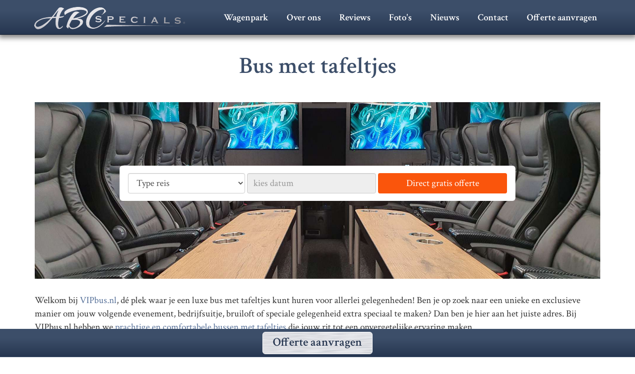

--- FILE ---
content_type: text/html; charset=UTF-8
request_url: https://www.vipbus.nl/vipbus-huren/bus-met-tafeltjes/
body_size: 14221
content:
<!DOCTYPE html>
<html lang="nl" class="full"><head>
    <meta charset="utf-8">
    <meta http-equiv="X-UA-Compatible" content="IE=edge">
    <meta name="viewport" content="width=device-width, initial-scale=1">
    <title>Luxe bus met tafeltjes ✔️Vip bus met tafeltjes huren ✔️</title>
    <meta name="designer"			content="pixelXp - https://www.pixelXp.nl" />
	
    <meta name="pinterest-rich-pin" content="true" />
	<meta name="p:domain_verify" content="a15fda1fc74b0c902cbc0845858b426d"/>
    <meta name="robots" content="index, follow"/>
	<base href="/" />
	<meta name="description"                content="Een bus met tafeltjes huren? ✔️Vipbus.nl heeft diverse bussen met tafeltjes voor u klaar staan! ✔️ Lees hier meer over een bus huren met tafels ✔️">
	<!-- https://www.vipbus.nl/vipbus-huren/bus-met-tafeltjes/ -->
	<link rel="canonical" 			href="https://www.vipbus.nl/vipbus-huren/bus-met-tafeltjes/" />
	<script type="text/javascript">var templatePath = "/assets/templates/bootstrap/"; var searchurl="/extra-functies-cms/zoeken/"; var extrafuncties=""; var headerheight=380; var headerwidth=1140; var delayed_jquery=[];jQuery=function(){if(typeof arguments[0]=="function"){jQuery(document).ready(arguments[0]);}else{return {ready:function(fn) {delayed_jquery.push(fn);}}}};var $=jQuery;var waitForLoad=function(){if(typeof jQuery.fn !="undefined"){for(k in delayed_jquery){delayed_jquery[k]();}}else{window.setTimeout(waitForLoad,20);}};window.setTimeout(waitForLoad,20);</script>
<!-- 	<script src="https://ajax.googleapis.com/ajax/libs/jquery/1.11.3/jquery.min.js"></script> -->
	<!--
	
	<meta property="og:image" 		content="https://www.vipbus.nl/assets/cache/images/assets/snippets/phpthumb/noimage-1200x628-8c7.png" />
	<meta name="twitter:image:src"	content="https://www.vipbus.nl/assets/images/vipbus-huren-social-default.jpg"/>
	
	<meta property="og:locale" 		content="nl_NL" />
	<meta property="og:type" 		content="article" />
	<meta property="og:title"       content="Bus met tafeltjes" />
	<meta property="og:title"		content="Luxe bus met tafeltjes ✔️Vip bus met tafeltjes huren ✔️" />
	<meta property="og:description" content="Een bus met tafeltjes huren? ✔️Vipbus.nl heeft diverse bussen met tafeltjes voor u klaar staan! ✔️ Lees hier meer over een bus huren met tafels ✔️" />
	<meta property="og:url" 		content="https://www.vipbus.nl/vipbus-huren/bus-met-tafeltjes/" />
	<meta property="og:site_name"	content="VIPbus.nl" />
	<meta property="og:updated_time" content="2025-12-22T11:42+00:00" />
	<meta property="article:published_time" content="2023-05-01T10:19+00:00" />
	<meta property="article:modified_time" content="2025-12-22T11:42+00:00" />
	<meta name="twitter:card" content="summary"/>
	<meta name="twitter:description" content="Een bus met tafeltjes huren? ✔️Vipbus.nl heeft diverse bussen met tafeltjes voor u klaar staan! ✔️ Lees hier meer over een bus huren met tafels ✔️"/>
	<meta name="twitter:title" content="Luxe bus met tafeltjes ✔️Vip bus met tafeltjes huren ✔️"/>
	<meta name="twitter:domain" content="https://www.vipbus.nl/"/>
	-->

	<script type="application/ld+json">
		{
			"@context": "https://schema.org",
			"@type": "NewsArticle",
			"url":"https://www.vipbus.nl/vipbus-huren/bus-met-tafeltjes/",
			"name":"VIPbus.nl",
			"creator":"VIPbus.nl",
			"publisher": "VIPbus.nl",
			"alternateName": "Luxe bus met tafeltjes ✔️Vip bus met tafeltjes huren ✔️",
			"headline": "Luxe bus met tafeltjes ✔️Vip bus met tafeltjes huren ✔️",
			"image": "https://www.vipbus.nl/assets/cache/images/assets/snippets/phpthumb/noimage-750x500-549.png",
			"thumbnailUrl": "https://www.vipbus.nl/assets/cache/images/assets/snippets/phpthumb/noimage-200x200-448.png",
			"datePublished": "2023-05-01T10:19+00:00",
			"dateCreated": "2023-05-01T10:47+00:00",
			"dateModified": "2025-12-22T11:42+00:00",
			"copyrightYear":"2023",
			"description": "Een bus met tafeltjes huren? ✔️Vipbus.nl heeft diverse bussen met tafeltjes voor u klaar staan! ✔️ Lees hier meer over een bus huren met tafels ✔️",
			"about": "Een bus met tafeltjes huren? ✔️Vipbus.nl heeft diverse bussen met tafeltjes voor u klaar staan! ✔️ Lees hier meer over een bus huren met tafels ✔️",
			"author": "VIPbus.nl",
			"inLanguage": "nl",
			"isFamilyFriendly": 1
		}
		</script>
    <!-- Custom styles for this template -->
	<link rel="preconnect" href="https://fonts.gstatic.com" crossorigin />
    <style>*{box-sizing:border-box}html{font-family:sans-serif;text-size-adjust:100%;font-size:10px;-webkit-tap-highlight-color:rgba(0, 0, 0, 0);position:relative;min-height:100%}.full{background-color:rgb(255, 255, 255);background-position:center center;background-repeat:no-repeat;background-attachment:fixed;background-size:cover}body{margin:0px;font-family:"Crimson Text", "PT Serif", Georgia, "Times New Roman", Times, serif;font-size:19px;line-height:1.42857;color:rgb(51, 51, 51);background-color:transparent;margin-top:70px}article,aside,details,figcaption,figure,footer,header,hgroup,main,menu,nav,section,summary{display:block}.hidden-lg{display:none !important}.navbar{position:relative;min-height:70px;margin-bottom:27px;border:1px solid transparent;border-radius:4px}.navbar-fixed-top,.navbar-fixed-bottom{position:fixed;right:0px;left:0px;z-index:1030;border-radius:0px}.navbar-fixed-top{top:0px;border-width:0px 0px 1px}.navbar-default{background-color:rgb(60, 78, 105);border-color:rgb(5, 19, 39);background:linear-gradient(rgb(60, 78, 105) 33%, rgb(38, 54, 80) 100%);box-shadow:rgba(0, 0, 0, 0.5) 0px 3px 10px 3px}.navbar-header{float:left}.container > .navbar-header,.container-fluid > .navbar-header,.container > .navbar-collapse,.container-fluid > .navbar-collapse{margin-right:0px;margin-left:0px}.navbar-brand{float:left;padding:11.5px 15px;font-size:24px;line-height:27px;height:50px}.navbar-default .navbar-brand{color:rgb(255, 255, 255)}.navbar > .container .navbar-brand,.navbar > .container-fluid .navbar-brand{margin-left:-15px}img{border:0px;vertical-align:middle}.navbar-brand > img{display:block}a.navbar-brand img{height:45px;margin:2px 20px -20px -1px}.visible-xs,.visible-sm,.visible-md,.visible-lg{display:none !important}#mmbutt{font-weight:bold;color:rgb(255, 255, 255);text-align:center;line-height:40px;height:50px;padding:0px 50px}.collapse{display:none}.navbar-collapse{overflow-x:visible;padding-right:15px;padding-left:15px;border-top:0px;box-shadow:none;width:auto}.navbar-collapse.collapse{padding-bottom:0px;display:block !important;height:auto !important;overflow:visible !important}.navbar-fixed-top .navbar-collapse,.navbar-static-top .navbar-collapse,.navbar-fixed-bottom .navbar-collapse{padding-left:0px;padding-right:0px}.navbar-fixed-top .navbar-collapse,.navbar-fixed-bottom .navbar-collapse{max-height:340px}.navbar-default .navbar-collapse,.navbar-default .navbar-form{border-color:rgb(48, 62, 84)}.nav{margin-bottom:0px;padding-left:0px;list-style:none}.navbar-nav{margin:0px;float:left}.navbar-right{margin-right:-15px;float:right !important}ul.nav{margin-top:10px}.nav > li{position:relative;display:block}.navbar-nav > li{float:left;margin-right:5px;margin-top:5px}.nav > li > a{position:relative;display:block;padding:10px 15px}.navbar-nav > li > a{padding-top:6px;padding-bottom:6px;line-height:27px;font-size:19px;font-weight:bold;border-radius:6px;border:1px solid transparent}.navbar-default .navbar-nav > li > a{color:rgb(255, 255, 255)}.navbar-default .navbar-nav > .active > a,.navbar-default .navbar-nav > .active > a:hover,.navbar-default .navbar-nav > .active > a:focus{color:rgb(0, 0, 0);background-color:rgb(143, 162, 191)}body.notopcarousel #maincontent{padding-top:10px}h1{font-size:2em;margin:0.67em 0px}h1,h2,h3,h4,h5,h6,.h1,.h2,.h3,.h4,.h5,.h6{font-family:inherit;font-weight:700;line-height:1.1;color:rgb(60, 78, 105)}h1,.h1,h2,.h2,h3,.h3{margin-top:27px;margin-bottom:13.5px}h1,.h1{font-size:47px}.longtitle h1{text-align:center;margin-bottom:1em}#container-center{padding-bottom:30px}p{margin:0px 0px 13.5px}h3,.h3{font-size:29px}.btn{display:inline-block;margin-bottom:0px;font-weight:normal;text-align:center;vertical-align:middle;touch-action:manipulation;cursor:pointer;background-image:none;border:1px solid transparent;white-space:nowrap;padding:6px 12px;font-size:19px;line-height:1.42857;border-radius:4px;user-select:none}.btn-primary{color:rgb(255, 255, 255);background-color:rgb(60, 78, 105);border-color:rgb(51, 66, 89)}.btn-lg,.btn-group-lg > .btn{padding:10px 16px;font-size:24px;line-height:1.33333;border-radius:6px}hr{box-sizing:content-box;height:0px;margin-top:27px;margin-bottom:27px;border-width:1px 0px 0px;border-right-style:initial;border-bottom-style:initial;border-left-style:initial;border-right-color:initial;border-bottom-color:initial;border-left-color:initial;border-image:initial;border-top-style:solid;border-top-color:rgb(238, 238, 238)}h2,.h2{font-size:47px}.extracontenthead h2{text-align:center;margin-bottom:1em}.img-responsive,.thumbnail > img,.thumbnail a > img,.carousel-inner > .item > img,.carousel-inner > .item > a > img{display:block;max-width:100%;height:auto}.sharing-box a{color:rgb(60, 78, 105)}.breadcrumb{padding:0px;margin-bottom:10px;list-style:none;background-color:transparent;border-radius:4px;font-size:0.9em;margin-top:0px}.breadcrumb > li{display:inline-block}.bottomkruimels a{color:rgb(60, 78, 105)}@-ms-viewport{width:device-width}.visible-xs,.visible-sm,.visible-md,.visible-lg{display:none !important}.visible-xs-block,.visible-xs-inline,.visible-xs-inline-block,.visible-sm-block,.visible-sm-inline,.visible-sm-inline-block,.visible-md-block,.visible-md-inline,.visible-md-inline-block,.visible-lg-block,.visible-lg-inline,.visible-lg-inline-block{display:none !important}@media (max-width: 767px){.visible-xs{display:block !important}table.visible-xs{display:table}tr.visible-xs{display:table-row !important}th.visible-xs,td.visible-xs{display:table-cell !important}}@media (max-width: 767px){.visible-xs-block{display:block !important}}@media (max-width: 767px){.visible-xs-inline{display:inline !important}}@media (max-width: 767px){.visible-xs-inline-block{display:inline-block !important}}@media (min-width: 768px) and (max-width: 991px){.visible-sm{display:block !important}table.visible-sm{display:table}tr.visible-sm{display:table-row !important}th.visible-sm,td.visible-sm{display:table-cell !important}}@media (min-width: 768px) and (max-width: 991px){.visible-sm-block{display:block !important}}@media (min-width: 768px) and (max-width: 991px){.visible-sm-inline{display:inline !important}}@media (min-width: 768px) and (max-width: 991px){.visible-sm-inline-block{display:inline-block !important}}@media (min-width: 992px) and (max-width: 1199px){.visible-md{display:block !important}table.visible-md{display:table}tr.visible-md{display:table-row !important}th.visible-md,td.visible-md{display:table-cell !important}}@media (min-width: 992px) and (max-width: 1199px){.visible-md-block{display:block !important}}@media (min-width: 992px) and (max-width: 1199px){.visible-md-inline{display:inline !important}}@media (min-width: 992px) and (max-width: 1199px){.visible-md-inline-block{display:inline-block !important}}@media (min-width: 1200px){.visible-lg{display:block !important}table.visible-lg{display:table}tr.visible-lg{display:table-row !important}th.visible-lg,td.visible-lg{display:table-cell !important}}@media (min-width: 1200px){.visible-lg-block{display:block !important}}@media (min-width: 1200px){.visible-lg-inline{display:inline !important}}@media (min-width: 1200px){.visible-lg-inline-block{display:inline-block !important}}@media (max-width: 767px){.hidden-xs{display:none !important}}@media (min-width: 768px) and (max-width: 991px){.hidden-sm{display:none !important}}@media (min-width: 992px) and (max-width: 1199px){.hidden-md{display:none !important}}@media (min-width: 1200px){.hidden-lg{display:none !important}}.container{margin-right:auto;margin-left:auto;padding-left:15px;padding-right:15px}@media (min-width: 768px){.container{width:750px}}@media (min-width: 992px){.container{width:970px}}@media (min-width: 1200px){.container{width:1170px}}.container-fluid{margin-right:auto;margin-left:auto;padding-left:15px;padding-right:15px}.row{margin-left:-15px;margin-right:-15px}.col,.col-xs-1,.col-sm-1,.col-md-1,.col-lg-1,.col-xs-2,.col-sm-2,.col-md-2,.col-lg-2,.col-xs-3,.col-sm-3,.col-md-3,.col-lg-3,.col-xs-4,.col-sm-4,.col-md-4,.col-lg-4,.col-xs-5,.col-sm-5,.col-md-5,.col-lg-5,.col-xs-6,.col-sm-6,.col-md-6,.col-lg-6,.col-xs-7,.col-sm-7,.col-md-7,.col-lg-7,.col-xs-8,.col-sm-8,.col-md-8,.col-lg-8,.col-xs-9,.col-sm-9,.col-md-9,.col-lg-9,.col-xs-10,.col-sm-10,.col-md-10,.col-lg-10,.col-xs-11,.col-sm-11,.col-md-11,.col-lg-11,.col-xs-12,.col-sm-12,.col-md-12,.col-lg-12{position:relative;min-height:1px;padding-left:15px;padding-right:15px}.col,.col-xs-1,.col-xs-2,.col-xs-3,.col-xs-4,.col-xs-5,.col-xs-6,.col-xs-7,.col-xs-8,.col-xs-9,.col-xs-10,.col-xs-11,.col-xs-12{float:left}.col-xs-12{width:100%}.col-xs-11{width:91.66666667%}.col-xs-10{width:83.33333333%}.col-xs-9{width:75%}.col-xs-8{width:66.66666667%}.col-xs-7{width:58.33333333%}.col-xs-6{width:50%}.col-xs-5{width:41.66666667%}.col-xs-4{width:33.33333333%}.col-xs-3{width:25%}.col-xs-2{width:16.66666667%}.col-xs-1{width:8.33333333%}.col-xs-pull-12{right:100%}.col-xs-pull-11{right:91.66666667%}.col-xs-pull-10{right:83.33333333%}.col-xs-pull-9{right:75%}.col-xs-pull-8{right:66.66666667%}.col-xs-pull-7{right:58.33333333%}.col-xs-pull-6{right:50%}.col-xs-pull-5{right:41.66666667%}.col-xs-pull-4{right:33.33333333%}.col-xs-pull-3{right:25%}.col-xs-pull-2{right:16.66666667%}.col-xs-pull-1{right:8.33333333%}.col-xs-pull-0{right:auto}.col-xs-push-12{left:100%}.col-xs-push-11{left:91.66666667%}.col-xs-push-10{left:83.33333333%}.col-xs-push-9{left:75%}.col-xs-push-8{left:66.66666667%}.col-xs-push-7{left:58.33333333%}.col-xs-push-6{left:50%}.col-xs-push-5{left:41.66666667%}.col-xs-push-4{left:33.33333333%}.col-xs-push-3{left:25%}.col-xs-push-2{left:16.66666667%}.col-xs-push-1{left:8.33333333%}.col-xs-push-0{left:auto}.col-xs-offset-12{margin-left:100%}.col-xs-offset-11{margin-left:91.66666667%}.col-xs-offset-10{margin-left:83.33333333%}.col-xs-offset-9{margin-left:75%}.col-xs-offset-8{margin-left:66.66666667%}.col-xs-offset-7{margin-left:58.33333333%}.col-xs-offset-6{margin-left:50%}.col-xs-offset-5{margin-left:41.66666667%}.col-xs-offset-4{margin-left:33.33333333%}.col-xs-offset-3{margin-left:25%}.col-xs-offset-2{margin-left:16.66666667%}.col-xs-offset-1{margin-left:8.33333333%}.col-xs-offset-0{margin-left:0%}@media (min-width: 768px){.col,.col-sm-1,.col-sm-2,.col-sm-3,.col-sm-4,.col-sm-5,.col-sm-6,.col-sm-7,.col-sm-8,.col-sm-9,.col-sm-10,.col-sm-11,.col-sm-12{float:left}.col-sm-12{width:100%}.col-sm-11{width:91.66666667%}.col-sm-10{width:83.33333333%}.col-sm-9{width:75%}.col-sm-8{width:66.66666667%}.col-sm-7{width:58.33333333%}.col-sm-6{width:50%}.col-sm-5{width:41.66666667%}.col-sm-4{width:33.33333333%}.col-sm-3{width:25%}.col-sm-2{width:16.66666667%}.col-sm-1{width:8.33333333%}.col-sm-pull-12{right:100%}.col-sm-pull-11{right:91.66666667%}.col-sm-pull-10{right:83.33333333%}.col-sm-pull-9{right:75%}.col-sm-pull-8{right:66.66666667%}.col-sm-pull-7{right:58.33333333%}.col-sm-pull-6{right:50%}.col-sm-pull-5{right:41.66666667%}.col-sm-pull-4{right:33.33333333%}.col-sm-pull-3{right:25%}.col-sm-pull-2{right:16.66666667%}.col-sm-pull-1{right:8.33333333%}.col-sm-pull-0{right:auto}.col-sm-push-12{left:100%}.col-sm-push-11{left:91.66666667%}.col-sm-push-10{left:83.33333333%}.col-sm-push-9{left:75%}.col-sm-push-8{left:66.66666667%}.col-sm-push-7{left:58.33333333%}.col-sm-push-6{left:50%}.col-sm-push-5{left:41.66666667%}.col-sm-push-4{left:33.33333333%}.col-sm-push-3{left:25%}.col-sm-push-2{left:16.66666667%}.col-sm-push-1{left:8.33333333%}.col-sm-push-0{left:auto}.col-sm-offset-12{margin-left:100%}.col-sm-offset-11{margin-left:91.66666667%}.col-sm-offset-10{margin-left:83.33333333%}.col-sm-offset-9{margin-left:75%}.col-sm-offset-8{margin-left:66.66666667%}.col-sm-offset-7{margin-left:58.33333333%}.col-sm-offset-6{margin-left:50%}.col-sm-offset-5{margin-left:41.66666667%}.col-sm-offset-4{margin-left:33.33333333%}.col-sm-offset-3{margin-left:25%}.col-sm-offset-2{margin-left:16.66666667%}.col-sm-offset-1{margin-left:8.33333333%}.col-sm-offset-0{margin-left:0%}}@media (min-width: 992px){.col,.col-md-1,.col-md-2,.col-md-3,.col-md-4,.col-md-5,.col-md-6,.col-md-7,.col-md-8,.col-md-9,.col-md-10,.col-md-11,.col-md-12{float:left}.col-md-12{width:100%}.col-md-11{width:91.66666667%}.col-md-10{width:83.33333333%}.col-md-9{width:75%}.col-md-8{width:66.66666667%}.col-md-7{width:58.33333333%}.col-md-6{width:50%}.col-md-5{width:41.66666667%}.col-md-4{width:33.33333333%}.col-md-3{width:25%}.col-md-2{width:16.66666667%}.col-md-1{width:8.33333333%}.col-md-pull-12{right:100%}.col-md-pull-11{right:91.66666667%}.col-md-pull-10{right:83.33333333%}.col-md-pull-9{right:75%}.col-md-pull-8{right:66.66666667%}.col-md-pull-7{right:58.33333333%}.col-md-pull-6{right:50%}.col-md-pull-5{right:41.66666667%}.col-md-pull-4{right:33.33333333%}.col-md-pull-3{right:25%}.col-md-pull-2{right:16.66666667%}.col-md-pull-1{right:8.33333333%}.col-md-pull-0{right:auto}.col-md-push-12{left:100%}.col-md-push-11{left:91.66666667%}.col-md-push-10{left:83.33333333%}.col-md-push-9{left:75%}.col-md-push-8{left:66.66666667%}.col-md-push-7{left:58.33333333%}.col-md-push-6{left:50%}.col-md-push-5{left:41.66666667%}.col-md-push-4{left:33.33333333%}.col-md-push-3{left:25%}.col-md-push-2{left:16.66666667%}.col-md-push-1{left:8.33333333%}.col-md-push-0{left:auto}.col-md-offset-12{margin-left:100%}.col-md-offset-11{margin-left:91.66666667%}.col-md-offset-10{margin-left:83.33333333%}.col-md-offset-9{margin-left:75%}.col-md-offset-8{margin-left:66.66666667%}.col-md-offset-7{margin-left:58.33333333%}.col-md-offset-6{margin-left:50%}.col-md-offset-5{margin-left:41.66666667%}.col-md-offset-4{margin-left:33.33333333%}.col-md-offset-3{margin-left:25%}.col-md-offset-2{margin-left:16.66666667%}.col-md-offset-1{margin-left:8.33333333%}.col-md-offset-0{margin-left:0%}}@media (min-width: 1200px){.col,.col-lg-1,.col-lg-2,.col-lg-3,.col-lg-4,.col-lg-5,.col-lg-6,.col-lg-7,.col-lg-8,.col-lg-9,.col-lg-10,.col-lg-11,.col-lg-12{float:left}.col-lg-12{width:100%}.col-lg-11{width:91.66666667%}.col-lg-10{width:83.33333333%}.col-lg-9{width:75%}.col-lg-8{width:66.66666667%}.col-lg-7{width:58.33333333%}.col-lg-6{width:50%}.col-lg-5{width:41.66666667%}.col-lg-4{width:33.33333333%}.col-lg-3{width:25%}.col-lg-2{width:16.66666667%}.col-lg-1{width:8.33333333%}.col-lg-pull-12{right:100%}.col-lg-pull-11{right:91.66666667%}.col-lg-pull-10{right:83.33333333%}.col-lg-pull-9{right:75%}.col-lg-pull-8{right:66.66666667%}.col-lg-pull-7{right:58.33333333%}.col-lg-pull-6{right:50%}.col-lg-pull-5{right:41.66666667%}.col-lg-pull-4{right:33.33333333%}.col-lg-pull-3{right:25%}.col-lg-pull-2{right:16.66666667%}.col-lg-pull-1{right:8.33333333%}.col-lg-pull-0{right:auto}.col-lg-push-12{left:100%}.col-lg-push-11{left:91.66666667%}.col-lg-push-10{left:83.33333333%}.col-lg-push-9{left:75%}.col-lg-push-8{left:66.66666667%}.col-lg-push-7{left:58.33333333%}.col-lg-push-6{left:50%}.col-lg-push-5{left:41.66666667%}.col-lg-push-4{left:33.33333333%}.col-lg-push-3{left:25%}.col-lg-push-2{left:16.66666667%}.col-lg-push-1{left:8.33333333%}.col-lg-push-0{left:auto}.col-lg-offset-12{margin-left:100%}.col-lg-offset-11{margin-left:91.66666667%}.col-lg-offset-10{margin-left:83.33333333%}.col-lg-offset-9{margin-left:75%}.col-lg-offset-8{margin-left:66.66666667%}.col-lg-offset-7{margin-left:58.33333333%}.col-lg-offset-6{margin-left:50%}.col-lg-offset-5{margin-left:41.66666667%}.col-lg-offset-4{margin-left:33.33333333%}.col-lg-offset-3{margin-left:25%}.col-lg-offset-2{margin-left:16.66666667%}.col-lg-offset-1{margin-left:8.33333333%}.col-lg-offset-0{margin-left:0%}}.clearfix,.clearfix:before,.clearfix:after,.container:before,.container:after,.container-fluid:before,.container-fluid:after,.row:before,.row:after{content:" ";display:table}.clearfix:after,.container:after,.container-fluid:after,.row:after{clear:both}.center-block{display:block;margin-left:auto;margin-right:auto}.pull-right{float:right !important}.pull-left{float:left !important}*,*:before,*:after{-webkit-box-sizing:border-box;-moz-box-sizing:border-box;box-sizing:border-box}#offertebutton{position:absolute;position:fixed;bottom:0px;display:block;width:100%;text-align:center;margin:0px;background:#e9eef0;background:#3c4e69;border-color:#051327;background:#3c4e69;background:-moz-linear-gradient(top, #3c4e69 33%, #263650 100%);background:-webkit-linear-gradient(top, #3c4e69 33%, #263650 100%);background:linear-gradient(to bottom, #3c4e69 33%, #263650 100%);filter:progid:DXImageTransform.Microsoft.gradient(startColorstr='#3c4e69', endColorstr='#263650', GradientType=0);border-top:1px solid #3C4E69;border-bottom:1px solid #3C4E69}#offertebutton a{font-weight:bold;color:#fff;background:#e9eef0;margin:5px auto;display:inline-block;width:auto;font-size:24px;height:45px !important;line-height:39px !important;padding:0px 20px;border:1px solid #3C4E69;border:1px solid #fff;border-radius:6px}#offertebutton a:hover{text-decoration:none;color:#000000;background-color:#8fa2bf;border:1px solid #fff}body.xs #offertebutton a{width:100%;display:block;margin:0;border-radius:0px}body.page21 #offertebutton{display:none !important}</style>


	
	<link rel="apple-touch-icon" sizes="180x180" href="/apple-touch-icon.png?v=20210705">
	<link rel="icon" type="image/png" sizes="32x32" href="/favicon-32x32.png?v=20210705">
	<link rel="icon" type="image/png" sizes="16x16" href="/favicon-16x16.png?v=20210705">
	<link rel="manifest" href="/site.webmanifest?v=20210705">
	<link rel="mask-icon" href="/safari-pinned-tab.svg?v=20210705" color="#374a65">
	<link rel="shortcut icon" href="/favicon.ico?v=20210705">
	<meta name="msapplication-TileColor" content="#374a65">
	<meta name="theme-color" content="#ffffff">

	<!--     _          ___  __
	   ___  (_)_ _____ / / |/_/__               pixelXp.
	  / _ \/ /\ \ / -_) />  </ _ \_            web advies & ontwerp
	 / .__/_//_\_\\__/_/_/|_/ .__(_)
	/_/                    /_/               www.pixelXp.nl
	-->
</head>

<body id="hfdstkid552" class="page552 body mmenu h  ">
	<!-- Fixed navbar -->
    <div class="navbar navbar-default navbar-fixed-top" role="navigation">
	    <div class="container">

			
	        <div class="navbar-header">
				<a class="navbar-brand" href="/" rel="prerender" title="VIPbus.nl"><img src="/assets/templates/bootstrap/css/images/ABC-specials-logo.svg" alt="VIPbus.nl" /></a>
				<div id="mmbutt" class="visible-xs">
					<a href="#menu"></a>
				</div>

	        </div>

	        <div class="collapse navbar-collapse topnav hidden-xs">
	        	

<ul  class="nav navbar-nav navbar-right" ><li id="navlink_2" class="first level1"><a href="/wagenpark/" rel="prerender" title="Wagenpark" >Wagenpark</a></li>
<li id="navlink_4" class="level1"><a href="/over-ons/" rel="prerender" title="Over ons" >Over ons</a></li>
<li id="navlink_407" class="level1"><a href="/reviews/" rel="prerender" title="Reviews" >Reviews</a></li>
<li id="navlink_504" class="level1"><a href="/fotos/" rel="prerender" title="Foto's" >Foto's</a></li>
<li id="navlink_543" class="level1"><a href="/blog/" rel="prerender" title="Nieuws" >Nieuws</a></li>
<li id="navlink_259" class="level1"><a href="/contact/" rel="prerender" title="Contact" >Contact</a></li>
<li id="navlink_21" class="last level1"><a href="/offerte/" rel="prerender" title="Offerte aanvragen" >Offerte aanvragen</a></li>
</ul>
	        </div><!--/.nav-collapse -->
			
	    </div><!--/.container -->
    </div><!--/.navbar -->

<div id="totalcontent" class="totalcontent">
    <!-- headers-len=2 Headers-TV: [] -->
	<!-- Carousel
    ================================================== -->
<!--
	<script src="/assets/templates/bootstrap/js/jquery.themepunch.plugins.min.js"></script>
    <script src="/assets/templates/bootstrap/js/jquery.themepunch.revolution.min.js"></script>
-->
    <!--  /Carousel  -->



    <!-- Begin page content -->
    <div id="maincontent" class="container wrapper pagecontent maincontent">
    	<div class="row"><a name="scroll" id="scroll"></a>

	        
	        <div id="container-head" class="col-md-12">
		        <div id="content0" class="kolomcontent longtitle">
		        	<h1>Bus met tafeltjes</h1>
		        </div>
	        </div>
	        

	        <div id="container-center" class="kolcnt4" style="position: relative;">
		        <!-- Kolom1 -->
		        <div class="kolom1 col-md-4   ">
			        <div id="content1" class="kolomcontent ">
				    
					
			        </div><!-- /kolomcontent -->
				</div><!-- /kolom1 -->

				
				<!-- Kolom2 -->
			    <div class="col-md-8 kolom2  ">
				    <div id="content2" class="kolomcontent ">
		        		
		        	</div><!-- /kolomcontent -->
		        </div><!-- /kolom2 -->
		        

		        

		        
	        </div><!-- /container-center -->
			<div style="clear:both"></div>
		</div>
    </div><!-- End page content -->

    
	
	<!-- Extra content by PageBuilder -->
	<div id="pagebuilder" style="margin-top:-1px;"><!--    -->
                <div class="pagebuilder blokA biginmageblok pageblok1  geenbg kolombreed ">
                	
                	<div class="norow animatedParent animateOnce container">
                		<div class="nocol-md-12 pagebuilder_photo height600 animated fadeIn" style="position:relative;">
                    		
                			<picture>
                                <source media="(max-width: 760px)" type="image/webp" srcset="assets/cache/images/fotos-groot/bus-met-tafeltjes-760x600-c68.webp" width="760" height="600">
								<source media="(min-width: 761px)" type="image/webp" srcset="assets/cache/images/fotos-groot/bus-met-tafeltjes-1920x600-0da.webp" width="1920" height="600">
                                <source media="(max-width: 760px)" type="image/jpg" srcset="assets/cache/images/fotos-groot/bus-met-tafeltjes-760x600-833.jpg" width="760" height="600">
                                <source media="(min-width: 761px)" type="image/jpg" srcset="assets/cache/images/fotos-groot/bus-met-tafeltjes-1920x600-7d4.jpg" width="1920" height="600">
								<img src="assets/cache/images/fotos-groot/bus-met-tafeltjes-1920x600-7d4.jpg" width="1920" height="600" alt="" title="" class="img-responsive">
							</picture>
							
							<div class="carousel-caption text-center buttonbgkoper zonderkop zonderbutton metformpje">
								
                                <h2 class="text-center "></h2>
								
                                <form method="get" action="/offerte/" id="EmailForm" name="EmailForm" class="form-inline offerteformpje">
	
    <fieldset class="">

        <div class="form-group selectgroup">
				<select class="form-control" id="type" name="type">
					<option value="">Type reis</option>
					<option value="enkel">Enkele reis</option>
					<option value="rondrit">Rondrit</option>
					<option value="heenenterug">Brengen en halen</option>
					<option value="anders">Ander soort rit</option>
				</select>
		</div>
		<div class="form-group dategroup" style="">
			<input name="pickadate" placeholder="kies datum" id="date" class="form-control datepicker">

		</div>
		<div class="form-group submitgroup" style="">
			<button type="submit" name="contact" id="cfContact" class="button btn">Direct gratis offerte</button>

		</div>
    </fieldset>

</form>

<link rel="stylesheet" href="/assets/templates/bootstrap/pickadate/compressed/themes/default.css">
<link rel="stylesheet" href="/assets/templates/bootstrap/pickadate/compressed/themes/default.date.css">
								
							</div>
                            
                    	</div>
                	</div>
                </div>
                <!--<style>
                	.blokA.pageblok1 .pagebuilder_photo {bacground-image: url(assets/cache/images/fotos-groot/bus-met-tafeltjes-1920x600-7d4.jpg" width="1920" height="600);}
                </style>-->
            
                <div class="pagebuilder pageblok2 blokB    geenbg">
                	<div class="container">
	                	<div class="row animatedParent animateOnce">
							<div class="col-sm-12 animated fadeIn geenbg ">
									<h2 class="pagebuilder_kop"></h2><p>Welkom bij <a href="/">VIPbus.nl</a>, d&eacute; plek waar je een luxe bus met tafeltjes kunt huren voor allerlei gelegenheden! Ben je op zoek naar een unieke en exclusieve manier om jouw volgende evenement, bedrijfsuitje, bruiloft of speciale gelegenheid extra speciaal te maken? Dan ben je hier aan het juiste adres. Bij VIPbus.nl hebben we <a href="/vipbus-huren/">prachtige en comfortabele bussen met tafeltjes</a> die jouw rit tot een onvergetelijke ervaring maken.</p>
							</div>	
						</div>
					</div>
                </div>
            <!-- [image:len] -->
            <div class="pagebuilder pageblok3 blokD imgtext geenbg    "><a id="pb3" name="pb3"></a><!-- bus met tafeltjes huren-->
                <div class="container">
                    <div class="row animatedParent animateOnce">                   
                        
                        
                        
                        <div class="col-12 col-md-6 animated fadeIn" style="margin-bottom: 10px;">
                            
                                <a href="assets/images/fotos/bus-met-tafeltjes.jpg" rel="gallery" class="fancybox" style="cursor: zoom-in;" title="bus met tafeltjes huren">
                                <picture>
                                    <source type="image/webp" srcset="assets/cache/images/fotos/bus-met-tafeltjes-555x-351.webp" width="555" height="332">
                                    <source type="image/jpg" srcset="assets/cache/images/fotos/bus-met-tafeltjes-555x-5d9.jpg" width="555" height="332">
                                    <img data-src=assets/cache/images/fotos/bus-met-tafeltjes-555x-5d9.jpg" width="555" height="332" class="img-responsive lazyload" alt="bus met tafeltjes huren" aria-label="bus met tafeltjes huren" loading="lazy" />
                                </picture>
                                </a>
                            
                        </div>
                        
                        <div class="col-12 col-md-6 animated fadeIn">
                            
                                <a href="assets/images/fotos-groot/bus-met-tafeltjes-huren.jpg" rel="gallery" class="fancybox" style="cursor: zoom-in;" title="bus met tafeltjes huren">
                                <picture>
                                    <source type="image/webp" srcset="assets/cache/images/fotos-groot/bus-met-tafeltjes-huren-555x-b9d.webp" width="555" height="332">
                                    <source type="image/jpg" srcset="assets/cache/images/fotos-groot/bus-met-tafeltjes-huren-555x-288.jpg" width="555" height="332">
                                    <img data-src=assets/cache/images/assets/snippets/phpthumb/noimage-555x-e77.jpg" width="555" height="555" class="img-responsive lazyload" alt="bus met tafeltjes huren" aria-label="bus met tafeltjes huren" loading="lazy" />
                                </picture>
                                </a>
                            
                        </div>
                    
                        
                    </div>
                    
                </div>
            </div>
        
                <div class="pagebuilder pageblok4 blokB    geenbg">
                	<div class="container">
	                	<div class="row animatedParent animateOnce">
							<div class="col-sm-12 animated fadeIn geenbg ">
									<h2 class="pagebuilder_kop">Een bus huren met tafeltjes, eindeloze mogelijkheden</h2><p>Waarom zou je kiezen voor het huren van een bus met tafeltjes? Stel je eens voor dat je onderweg bent naar een feestelijke gelegenheid, zoals een jubileum, verjaardagsfeest of vrijgezellenfeest. Onze bussen bieden je de luxe en gemak van tafeltjes aan boord. Je kunt heerlijk ontspannen en genieten van een hapje en drankje die je op de tafel kunt plaatsen. Of je nu wilt genieten van een smakelijk diner, een gezellige borrel of gewoon wilt werken aan een project, onze tafeltjes bieden de perfecte ondersteuning. Je kunt gemakkelijk werken aan een laptop die stabiel staat op het tafeltje, of zelfs een leuke game spelen of een film kijken op je tablet. De mogelijkheden zijn eindeloos!</p>
							</div>	
						</div>
					</div>
                </div>
            <!-- [image:len] -->
            <div class="pagebuilder pageblok5 blokD imgtext geenbg    "><a id="pb5" name="pb5"></a><!-- luxe bus met tafels huren-->
                <div class="container">
                    <div class="row animatedParent animateOnce">                   
                        
                        
                        
                        <div class="col-12 col-md-6 animated fadeIn" style="margin-bottom: 10px;">
                            
                                <a href="assets/images/fotos-groot/luxe-busje-met-tafels-huren.jpg" rel="gallery" class="fancybox" style="cursor: zoom-in;" title="luxe bus met tafels huren">
                                <picture>
                                    <source type="image/webp" srcset="assets/cache/images/fotos-groot/luxe-busje-met-tafels-huren-555x-e4e.webp" width="555" height="332">
                                    <source type="image/jpg" srcset="assets/cache/images/fotos-groot/luxe-busje-met-tafels-huren-555x-9c4.jpg" width="555" height="332">
                                    <img data-src=assets/cache/images/fotos-groot/luxe-busje-met-tafels-huren-555x-9c4.jpg" width="555" height="332" class="img-responsive lazyload" alt="luxe bus met tafels huren" aria-label="luxe bus met tafels huren" loading="lazy" />
                                </picture>
                                </a>
                            
                        </div>
                        
                        <div class="col-12 col-md-6 animated fadeIn">
                            
                                <a href="assets/images/fotos-groot/bus-met-tafels.jpg" rel="gallery" class="fancybox" style="cursor: zoom-in;" title="bus met tafels">
                                <picture>
                                    <source type="image/webp" srcset="assets/cache/images/fotos-groot/bus-met-tafels-555x-767.webp" width="555" height="332">
                                    <source type="image/jpg" srcset="assets/cache/images/fotos-groot/bus-met-tafels-555x-6b7.jpg" width="555" height="332">
                                    <img data-src=assets/cache/images/assets/snippets/phpthumb/noimage-555x-e77.jpg" width="555" height="555" class="img-responsive lazyload" alt="bus met tafels" aria-label="bus met tafels" loading="lazy" />
                                </picture>
                                </a>
                            
                        </div>
                    
                        
                    </div>
                    
                </div>
            </div>
        
                <div class="pagebuilder pageblok6 blokB    geenbg">
                	<div class="container">
	                	<div class="row animatedParent animateOnce">
							<div class="col-sm-12 animated fadeIn geenbg ">
									<h3 class="pagebuilder_kop">Overige faciliteiten</h3><p>Bij VIPbus.nl begrijpen we dat comfort en luxe niet alleen draaien om tafeltjes aan boord. Daarom hebben we onze bussen uitgerust met tal van andere faciliteiten die jouw reis nog aangenamer maken. <a href="/wagenpark/">Onze bussen</a> zijn voorzien van comfortabele en ruime zitplaatsen, airconditioning voor een aangename temperatuur, multimedia-apparatuur voor al je entertainmentbehoeften, gratis wifi zodat je altijd verbonden blijft en zelfs een koelkasten waar je een verfrissend drankje kunt pakken. Je hebt werkelijk alles wat je nodig hebt om van je reis een luxe ervaring te maken.</p>
							</div>	
						</div>
					</div>
                </div>
            <!-- [image:len] -->
            <div class="pagebuilder pageblok7 blokD imgtext geenbg    "><a id="pb7" name="pb7"></a><!-- luxe bus met tafels-->
                <div class="container">
                    <div class="row animatedParent animateOnce">                   
                        
                        
                        
                        <div class="col-12 col-md-6 animated fadeIn" style="margin-bottom: 10px;">
                            
                                <a href="/luxe-bus-huren/" title="luxe bus met tafels">
                                <picture>
                                    <source type="image/webp" srcset="assets/cache/images/fotos-groot/luxe-bus-met-tafels-555x-8f3.webp" width="555" height="332">
                                    <source type="image/jpg" srcset="assets/cache/images/fotos-groot/luxe-bus-met-tafels-555x-eae.jpg" width="555" height="332">
                                    <img data-src=assets/cache/images/fotos-groot/luxe-bus-met-tafels-555x-eae.jpg" width="555" height="332" class="img-responsive lazyload" alt="luxe bus met tafels" aria-label="luxe bus met tafels" loading="lazy" />
                                </picture>
                                </a>
                            
                        </div>
                        
                        <div class="col-12 col-md-6 animated fadeIn">
                            
                                <a href="assets/images/fotos-groot/luxe-bus-met-tafels-te-huur.jpg" rel="gallery" class="fancybox" style="cursor: zoom-in;" title="luxe bus met tafels te huur">
                                <picture>
                                    <source type="image/webp" srcset="assets/cache/images/fotos-groot/luxe-bus-met-tafels-te-huur-555x-835.webp" width="555" height="332">
                                    <source type="image/jpg" srcset="assets/cache/images/fotos-groot/luxe-bus-met-tafels-te-huur-555x-974.jpg" width="555" height="332">
                                    <img data-src=assets/cache/images/assets/snippets/phpthumb/noimage-555x-e77.jpg" width="555" height="555" class="img-responsive lazyload" alt="luxe bus met tafels te huur" aria-label="luxe bus met tafels te huur" loading="lazy" />
                                </picture>
                                </a>
                            
                        </div>
                    
                        
                    </div>
                    
                </div>
            </div>
        
                <div class="pagebuilder pageblok8 blokB    geenbg">
                	<div class="container">
	                	<div class="row animatedParent animateOnce">
							<div class="col-sm-12 animated fadeIn geenbg ">
									<h3 class="pagebuilder_kop">Luxe bussen met tafels te huur in de gehele Benelux!</h3><p>Het beste van alles is dat onze <a href="/luxe-touringcar-huren/">luxe touringcars</a> met tafeltjes te huur zijn in heel Nederland, Belgi&euml; en Luxemburg, evenals in een groot deel van Duitsland en Frankrijk. Of je nu een korte trip maakt naar een nabijgelegen stad, een langere reis plant naar een andere provincie of zelfs een internationale reis wilt maken, wij zorgen ervoor dat je in stijl en comfort reist, waar je ook naartoe gaat. Je kunt bij ons een luxe bus huren met tafeltjes in onder andere; <a href="/vipbus-huren/vipbus-huren-eindhoven/">Eindhoven</a>, <a href="/vipbus-huren/vipbus-huren-tilburg/">Tilburg</a>, <a href="/vipbus-huren/vipbus-huren-rotterdam/">Rotterdam</a>, <a href="/vipbus-huren/vipbus-huren-amsterdam/">Amsterdam</a>, <a href="/vipbus-huren/vipbus-huren-den-haag/">Den Haag</a>, <a href="/vipbus-huren/vipbus-huren-utrecht/">Utrecht</a>, <a href="/vip-busje-huren/vipbus-verhuur-maastricht/">Maastricht</a>, <a href="https://www.vipbus-huren.be/mini-vipbus-huren/vipbus-huren-antwerpen/">Antwerpen</a> en Luxemburg.</p>
							</div>	
						</div>
					</div>
                </div>
            <!-- [image:len] -->
            <div class="pagebuilder pageblok9 blokD imgtext geenbg    "><a id="pb9" name="pb9"></a><!-- touringcar met tafeltjes huren-->
                <div class="container">
                    <div class="row animatedParent animateOnce">                   
                        
                        
                        
                        <div class="col-12 col-md-6 animated fadeIn" style="margin-bottom: 10px;">
                            
                                <a href="assets/images/fotos-groot/touringcar-met-tafels-huren.jpg" rel="gallery" class="fancybox" style="cursor: zoom-in;" title="touringcar met tafeltjes huren">
                                <picture>
                                    <source type="image/webp" srcset="assets/cache/images/fotos-groot/touringcar-met-tafels-huren-555x-563.webp" width="555" height="332">
                                    <source type="image/jpg" srcset="assets/cache/images/fotos-groot/touringcar-met-tafels-huren-555x-108.jpg" width="555" height="332">
                                    <img data-src=assets/cache/images/fotos-groot/touringcar-met-tafels-huren-555x-108.jpg" width="555" height="332" class="img-responsive lazyload" alt="touringcar met tafeltjes huren" aria-label="touringcar met tafeltjes huren" loading="lazy" />
                                </picture>
                                </a>
                            
                        </div>
                        
                        <div class="col-12 col-md-6 animated fadeIn">
                            
                                <a href="/luxe-touringcar-huren/" title="Luxe touringcar met tafeltjes huren">
                                <picture>
                                    <source type="image/webp" srcset="assets/cache/images/fotos-groot/luxe-touringcar-met-tafeltjes-huren-555x-845.webp" width="555" height="332">
                                    <source type="image/jpg" srcset="assets/cache/images/fotos-groot/luxe-touringcar-met-tafeltjes-huren-555x-4a8.jpg" width="555" height="332">
                                    <img data-src=assets/cache/images/assets/snippets/phpthumb/noimage-555x-e77.jpg" width="555" height="555" class="img-responsive lazyload" alt="Luxe touringcar met tafeltjes huren" aria-label="Luxe touringcar met tafeltjes huren" loading="lazy" />
                                </picture>
                                </a>
                            
                        </div>
                    
                        
                    </div>
                    
                </div>
            </div>
        
                <div class="pagebuilder pageblok10 blokB    geenbg">
                	<div class="container">
	                	<div class="row animatedParent animateOnce">
							<div class="col-sm-12 animated fadeIn geenbg ">
									<h2 class="pagebuilder_kop">Bus met grote ronde tafel</h2><p>Bij vipbus.nl kunt u genieten van de ultieme luxe ervaring door een <a href="/luxe-touringcar-huren/">speciale touringcar</a> te huren met een opvallend kenmerk: een grote ronde tafel achterin de luxe bus. Deze unieke bus met zijn bijzondere interieur biedt de perfecte ruimte voor allerlei activiteiten. Of u nu een zakelijke bijeenkomst, een teambuilding evenement of een brainstormsessie organiseert, de grote ronde tafel vormt het middelpunt van deze exclusieve bus. Het biedt een comfortabele en professionele omgeving waarin u kunt vergaderen, werken of idee&euml;n kunt uitwisselen terwijl u onderweg bent naar uw bestemming. Deze luxe bus met grote ronde tafel combineert het gemak van reizen met de functionaliteit van een stijlvolle werkruimte, waardoor uw reis niet alleen comfortabel, maar ook productief wordt.</p>
<p>Bovendien is de luxe touringcar van vipbus.nl voorzien van hoogwaardige faciliteiten die uw reiservaring naar een hoger niveau tillen. Naast de grote ronde tafel beschikt de bus over comfortabele lederen stoelen, geavanceerde audiovisuele apparatuur en een snelle internetverbinding, zodat u altijd verbonden kunt blijven. Of u nu presentaties wilt geven, multimedia-content wilt delen of gewoon ontspannen wilt genieten van uw reis, deze luxe bus biedt alles wat u nodig heeft. Met vipbus.nl kunt u een luxe bus met grote ronde tafel huren en genieten van een unieke en stijlvolle reiservaring waarin werk en comfort perfect samenkomen.</p>
							</div>	
						</div>
					</div>
                </div>
            <!-- [image:len] -->
            <div class="pagebuilder pageblok11 blokD imgtext geenbg    "><a id="pb11" name="pb11"></a><!-- bus met tafels-->
                <div class="container">
                    <div class="row animatedParent animateOnce">                   
                        
                        
                        
                        <div class="col-12 col-md-6 animated fadeIn" style="margin-bottom: 10px;">
                            
                                <a href="assets/images/fotos-groot/bus-met-tafeltjes(1).jpg" rel="gallery" class="fancybox" style="cursor: zoom-in;" title="bus met tafels">
                                <picture>
                                    <source type="image/webp" srcset="assets/cache/images/fotos-groot/bus-met-tafeltjes%281%29-555x-616.webp" width="555" height="370">
                                    <source type="image/jpg" srcset="assets/cache/images/fotos-groot/bus-met-tafeltjes%281%29-555x-958.jpg" width="555" height="370">
                                    <img data-src=assets/cache/images/fotos-groot/bus-met-tafeltjes%281%29-555x-958.jpg" width="555" height="370" class="img-responsive lazyload" alt="bus met tafels" aria-label="bus met tafels" loading="lazy" />
                                </picture>
                                </a>
                            
                        </div>
                        
                        <div class="col-12 col-md-6 animated fadeIn">
                            
                                <a href="assets/images/fotos-groot/vipbus-met-tafels.jpg" rel="gallery" class="fancybox" style="cursor: zoom-in;" title="vipbus met tafels">
                                <picture>
                                    <source type="image/webp" srcset="assets/cache/images/fotos-groot/vipbus-met-tafels-555x-2f3.webp" width="555" height="370">
                                    <source type="image/jpg" srcset="assets/cache/images/fotos-groot/vipbus-met-tafels-555x-77e.jpg" width="555" height="370">
                                    <img data-src=assets/cache/images/assets/snippets/phpthumb/noimage-555x-e77.jpg" width="555" height="555" class="img-responsive lazyload" alt="vipbus met tafels" aria-label="vipbus met tafels" loading="lazy" />
                                </picture>
                                </a>
                            
                        </div>
                    
                        
                    </div>
                    
                </div>
            </div>
        
                <div class="pagebuilder pageblok12 blokB    geenbg">
                	<div class="container">
	                	<div class="row animatedParent animateOnce">
							<div class="col-sm-12 animated fadeIn geenbg ">
									<h2 class="pagebuilder_kop">Een bus met tafeltjes huren?</h2><p>Dus waar wacht je nog op? Huur vandaag nog een <a href="/luxe-bus-huren/">luxe bus</a> met tafeltjes bij VIPbus.nl en maak van jouw volgende evenement, reis of zakelijke bijeenkomst een onvergetelijke ervaring. Voor meer informatie over onze tarieven en beschikbaarheid kun je terecht op ons <a href="/offerte/">offerteformulier</a>. Onze vriendelijke en professionele medewerkers staan altijd klaar om je te helpen en een geweldige rit met een vipbus voor je te verzorgen. Wacht niet langer en geef jouw gelegenheid net dat beetje extra met een luxe touringcar met tafeltjes van VIPbus.nl!</p>
<p>&nbsp;</p>
<p>&nbsp;</p>
<p>&nbsp;</p>
							</div>	
						</div>
					</div>
                </div>
            </div>

	

	

	
	
	

</div>




	<div class="sharebuttons">
		<div class="container">
	    	<div class="row">
		    	<div id="" class="col-md-12" style="padding-bottom: 20px;">
			    	<!--Begin sharing box-->
	                <div class="sharing-box popups">Deel deze pagina:<br class="visible-xs" />
		                	<a target="_blank" href="mailto:?subject=Ik%20kwam%20deze%20website%20tegen&amp;body=%0AKlik%20hier%3A%20https://www.vipbus.nl/bus-met-tafeltjes.html%0A%0A" title="Mail een link naar deze pagina" data-toggle="tooltip" data-placement="top"  class="fa-stack fa-lg"><i class="fa fa-circle fa-stack-2x"></i>
								<i class="fa fa-share fa-stack-1x fa-inverse"></i>
		                	</a>
		                	<a target="_blank" href="//twitter.com/?status=VIPbus.nl:%20Bus met tafeltjes%20-%20https://www.vipbus.nl/552" title="Deel deze pagina via Twitter" data-toggle="tooltip" data-placement="top"  class="fa-stack fa-lg twitter-color"><i class="fa fa-circle fa-stack-2x"></i>
							<i class="fa fa-twitter fa-stack-1x fa-inverse"></i>
						</a>
						<a target="_blank" href="https://www.facebook.com/sharer/sharer.php?u=https://www.vipbus.nl/vipbus-huren/bus-met-tafeltjes/" title="Deel deze pagina via Facebook" data-toggle="tooltip" data-placement="top" class="fa-stack fa-lg facebook-color"><i class="fa fa-circle fa-stack-2x"></i>
							<i class="fa fa-facebook fa-stack-1x fa-inverse"></i>
						</a>
						<a target="_blank" href="//www.linkedin.com/shareArticle?mini=true&amp;url=https://www.vipbus.nl/vipbus-huren/bus-met-tafeltjes/&amp;title=Bus met tafeltjes&amp;summary=&amp;source=VIPbus.nl" title="Deel deze pagina via Linkedin" data-toggle="tooltip" data-placement="top"  class="fa-stack fa-lg linkedin-color"><i class="fa fa-circle fa-stack-2x"></i>
							<i class="fa fa-linkedin fa-stack-1x fa-inverse"></i>
						</a>
						
						<a target="_blank" href="https://www.pinterest.com/pin/create/button/?url=https://www.vipbus.nl/vipbus-huren/bus-met-tafeltjes/&amp;description=Bus+met+tafeltjes%20" title="Deel deze pagina via Pinterest" data-toggle="tooltip" data-placement="top"  class="fa-stack fa-lg pinterest-color"><i class="fa fa-circle fa-stack-2x"></i>
							<i class="fa fa-pinterest-p fa-stack-1x fa-inverse"></i>
						</a>

						<a target="_blank" href="whatsapp://send?text=https://www.vipbus.nl/vipbus-huren/bus-met-tafeltjes/" title="Deel deze pagina via WhatsApp" data-toggle="tooltip" data-placement="top"  class="fa-stack fa-lg whatsapp-color visible-xs"><i class="fa fa-circle fa-stack-2x"></i>
							<i class="fa fa-whatsapp fa-stack-1x fa-inverse"></i>
						</a>
	                </div><!-- /.sharing-box -->
		    	</div>
	    	</div><!-- /.row -->
			
	    	<div class="row  kruimelpad bottomkruimels">
		        <!-- centercol -->
		        <div id="" class="col-md-12">
					<div id="breadcrumbs" class="myBox"><span class="B_crumbBox"><span class="B_firstCrumb"><a class="B_homeCrumb" href="/" title="Vipbus Huren  zo relaxed kan uw Business trip zijn" property="item" typeof="WebPage"><span property="name">Home</span></a><!--<meta property="position" content="3">--></span>  &raquo;  <span class="B_lastCrumb"><a class="B_currentCrumb" href="/vipbus-huren/bus-met-tafeltjes/" title="Bus met tafeltjes" property="item" typeof="WebPage"><span property="name">Bus met tafeltjes</span></a><!--<meta property="position" content="3">--></span></span></div>
				</div>
	    	</div><!-- /.row -->
	    	
	    </div><!-- /.container -->
	</div><!-- /.sharebuttons -->



    <div style="clear:both"></div>





    <div class="footer" style="min-height:117px; height:auto; overflow:visible; padding-bottom: 60px;"><!-- Begin Footer content -->
		
		<div class="container footercontent">
	    	<div class="row">
		    	<!--<div id="footer-left" class="col-md-3 text-muted">
		    		
		    		<p>&copy; 2026, VIPbus.nl</p>
		    	</div>-->
				<div id="footer-center" class="col-xs-12 col-md-12 text-muted" style="display: flex;justify-content: center;"><!-- centercol -->
					
					
					<div id="footermenu">
						<ul><li id="fli_29" class="first"><a href="/footeritems/sitemap/" title="sitemap" >sitemap</a></li>
<li id="fli_20"><a href="/footeritems/disclaimer/" title="Disclaimer" >Disclaimer</a></li>
<li id="fli_26"><a href="/footeritems/privacy/" title="Privacy" >Privacy</a></li>
<li id="fli_492" class="last"><a href="/footeritems/vacatures/" title="Vacatures" >Vacatures</a></li>
</ul>
					</div>
				</div><!-- /centercol -->
				<div id="extrafooter" class="col-md-12 text-muted" style="margin-top:0px; margin-bottom:0px" style="display: flex;justify-content: center;"><!-- rightcol -->
					<p><a href="/vipbus-huren/vipbus-huren-amsterdam/">Vipbus huren Amsterdam</a> | <a href="/vipbus-huren/vipbus-huren-rotterdam/">Vipbus huren Rotterdam</a> |&nbsp;<a href="/vipbus-huren/vipbus-huren-den-haag/">Vipbus huren Den Haag</a> | <a href="/vipbus-huren/vipbus-huren-utrecht/">Vipbus huren Utrecht</a> | <a href="/vipbus-huren/vipbus-huren-den-bosch/">Vipbus huren Den Bosch</a> | <a href="/vipbus-huren/vipbus-huren-breda/">Vipbus Breda</a> | <a href="/vipbus-huren/vipbus-huren-eindhoven/">Vipbus huren Eindhoven</a> | <a href="/vipbus-huren/vipbus-huren-tilburg/">Vipbus tilburg</a> | <a href="/luxe-busje-huren/vipbus-dordrecht/">Vipbus Dordrecht</a> | <a href="/wagenpark/vipbus-tot-15-personen/">Vipbus tot 15 personen</a> | <a href="/wagenpark/15-tot-35-persoons-vipbus/">15 tot 35 persoons vipbus</a> | <a href="/vipbus-huren/vipbus-30-tot-50-personen/">vipbus 30 tot 50 personen</a> | <a href="/luxe-bus-huren/vip-bus-26-personen-huren/">vipbus 26 personen huren</a> |&nbsp;<a href="/luxe-bus-huren/vip-bus-40-personen-huren/">vipbus 40 personen huren</a> | <a href="/vipbus-huren/vip-bus-huren-met-chauffeur/">vipbus met chauffeur</a> | <a href="/vipbus-huren/limobus/">limobus</a> | <a href="/luxe-busje-huren-zonder-chauffeur/">busje zonder chauffeur </a>| <a href="/elektrisch-minibusje-huren/">elektrische busje</a> | <a href="/vipbus-huren/">vipbus huren</a> | <a href="/vipbus-huren/vip-vervoer/">vip vervoer</a> | <a href="/luxe-bus-huren/">luxe bus huren</a> | <a href="/luxe-touringcar-huren/">luxe touringcar</a></p><script type="application/ld+json">
{
  "@context": "https://schema.org",
  "@graph": [
    {
      "@type": "WebSite",
      "@id": "https://www.vipbus.nl/#website",
      "url": "https://www.vipbus.nl/",
      "name": "VIPbus.nl",
      "inLanguage": "nl-NL"
    },
    {
      "@type": "Organization",
      "@id": "https://www.vipbus.nl/#organization",
      "name": "VIPbus.nl",
      "url": "https://www.vipbus.nl/",
      "logo": {
        "@type": "ImageObject",
        "url": "https://www.vipbus.nl/assets/templates/bootstrap/css/images/ABC-specials-logo.svg"
      }
    },
    {
      "@type": "WebPage",
      "@id": "https://www.vipbus.nl/vipbus-huren/bus-met-tafeltjes/#webpage",
      "url": "https://www.vipbus.nl/vipbus-huren/bus-met-tafeltjes/",
      "name": "Bus met tafeltjes",
      "isPartOf": { "@id": "https://www.vipbus.nl/#website" },
      "about": { "@id": "https://www.vipbus.nl/vipbus-huren/bus-met-tafeltjes/#product" },
      "breadcrumb": { "@id": "https://www.vipbus.nl/vipbus-huren/bus-met-tafeltjes/#breadcrumb" },
      "inLanguage": "nl-NL"
    },
    {
      "@type": "BreadcrumbList",
      "@id": "https://www.vipbus.nl/vipbus-huren/bus-met-tafeltjes/#breadcrumb",
      "itemListElement": [
        {
          "@type": "ListItem",
          "position": 1,
          "name": "Home",
          "item": "https://www.vipbus.nl/"
        },
        {
          "@type": "ListItem",
          "position": 2,
          "name": "Bus met tafeltjes",
          "item": "https://www.vipbus.nl/vipbus-huren/bus-met-tafeltjes/"
        }
      ]
    },
    {
      "@type": "Product",
      "@id": "https://www.vipbus.nl/vipbus-huren/bus-met-tafeltjes/#product",
      "name": "Bus met tafeltjes huren",
      "description": "Bus met tafeltjes huren voor comfortabel en representatief groepsvervoer. Ideaal voor zakelijk vervoer, events en groepen die onderweg willen overleggen of ontspannen.",
      "url": "https://www.vipbus.nl/vipbus-huren/bus-met-tafeltjes/",
      "image": [
        "https://www.vipbus.nl/assets/templates/bootstrap/css/images/ABC-specials-logo.svg"
      ],
      "brand": {
        "@type": "Brand",
        "name": "VIPbus.nl"
      },
      "sku": "VIPBUS-TAFELTJES-001",
      "mpn": "VIPBUS-TAFELTJES-001",
      "category": "Groepsvervoer",
      "offers": {
        "@type": "Offer",
        "url": "https://www.vipbus.nl/vipbus-huren/bus-met-tafeltjes/",
        "priceCurrency": "EUR",
        "price": "0",
        "availability": "https://schema.org/InStock",
        "description": "Prijs op aanvraag (offerte op maat)."
      },
      "aggregateRating": {
        "@type": "AggregateRating",
        "ratingValue": 9.7,
        "bestRating": 10,
        "worstRating": 1,
        "reviewCount": 368
      },
      "review": [
        {
          "@type": "Review",
          "author": { "@type": "Person", "name": "Klant" },
          "datePublished": "2025-11-20",
          "reviewBody": "Fijne bus met tafeltjes; ideaal om onderweg te overleggen. Netjes en professioneel geregeld.",
          "reviewRating": {
            "@type": "Rating",
            "ratingValue": 10,
            "bestRating": 10,
            "worstRating": 1
          }
        },
        {
          "@type": "Review",
          "author": { "@type": "Person", "name": "Zakelijke groep" },
          "datePublished": "2025-10-06",
          "reviewBody": "Comfortabel vervoer met goede indeling. Tafeltjes werken perfect voor een bedrijfsrit.",
          "reviewRating": {
            "@type": "Rating",
            "ratingValue": 9,
            "bestRating": 10,
            "worstRating": 1
          }
        },
        {
          "@type": "Review",
          "author": { "@type": "Person", "name": "Event" },
          "datePublished": "2025-09-12",
          "reviewBody": "Alles liep soepel en volgens afspraak. Prettige sfeer, fijne zitplaatsen en handige tafeltjes.",
          "reviewRating": {
            "@type": "Rating",
            "ratingValue": 10,
            "bestRating": 10,
            "worstRating": 1
          }
        }
      ]
    }
  ]
}
</script>
				</div><!-- /rightcol -->

	    	</div>
		</div>
    </div><!-- End Footer content -->

    <!-- Bootstrap core JavaScript
    ================================================== -->
    <!-- Placed at the end of the document so the pages load faster -->

    <!--<script src="//maxcdn.bootstrapcdn.com/bootstrap/3.2.0/js/bootstrap.min.js"></script>-->
<!--     <script src="/assets/templates/bootstrap/js/bootstrap.min.js"></script> -->

    <!-- IE10 viewport hack for Surface/desktop Windows 8 bug -->
<!--     <script src="/assets/templates/bootstrap/js/ie10-viewport-bug-workaround.js"></script> -->

	<noscript id="deferred-styles">
	    <link href='//fonts.googleapis.com/css?family=Crimson+Text:400,600,400italic,600italic' rel='stylesheet' type='text/css'>
	    <!--<link href="//maxcdn.bootstrapcdn.com/font-awesome/4.3.0/css/font-awesome.min.css" type="text/css" rel="stylesheet" media="all" >-->
		<link href="//www.vipbus.nl/min/?b=assets/templates/bootstrap&f=cssless/lessphp_411291f8af8e530b9d179261a1101d53b194f6a3.css,font-awesome-4.7.0/css/font-awesome.min.css,css/revolution.css,fancybox/jquery.fancybox.css,jquery.fancybox-thumbs.css,mmenu/jquery.mmenu.all.css,css/design.css" type="text/css" rel="stylesheet" media="all" />
	</noscript>
	<script>
      var loadDeferredStyles = function() {
        var addStylesNode = document.getElementById("deferred-styles");
        var replacement = document.createElement("div");
        replacement.innerHTML = addStylesNode.textContent;
        document.body.appendChild(replacement)
        addStylesNode.parentElement.removeChild(addStylesNode);
      };
      var raf = requestAnimationFrame || mozRequestAnimationFrame ||
          webkitRequestAnimationFrame || msRequestAnimationFrame;
      if (raf) raf(function() { window.setTimeout(loadDeferredStyles, 0); });
      else window.addEventListener('load', loadDeferredStyles);
     
    var region = document.getElementById("maincontent");
	if (region) {
	  var img = region.getElementsByTagName("img");
	  for (i = 0; i < img.length; i++) {
	    var src = img[i].src;
	    img[i].removeAttribute("src");
	    img[i].setAttribute("data-src", src);
	  }
	}
	var region = document.getElementById("extracontentdiv");
	if (region) {
	  var img = region.getElementsByTagName("img");
	  for (i = 0; i < img.length; i++) {
	    var src = img[i].src;
	    img[i].removeAttribute("src");
	    img[i].setAttribute("data-src", src);
	  }
	}
	
    (function(w, d){
	    var b = d.getElementsByTagName('body')[0];
	    var s = d.createElement("script"); 
	    var v = !("IntersectionObserver" in w) ? "8.17.0" : "10.19.0";
	    s.async = true; // This includes the script as async. See the "recipes" section for more information about async loading of LazyLoad.
	    s.src = "https://cdn.jsdelivr.net/npm/vanilla-lazyload@" + v + "/dist/lazyload.min.js";
	    w.lazyLoadOptions = {/* Your options here */};
	    b.appendChild(s);
	}(window, document));
    </script>
	<script type="text/javascript" src="//www.vipbus.nl/min/?b=assets/templates/bootstrap&f=js/jquery-1.11.3.min.js,js/bootstrap.min.js,js/ie10-viewport-bug-workaround.js,fancybox/jquery.mousewheel-3.0.6.pack.js,fancybox/jquery.fancybox.js,fancybox/jquery.fancybox-thumbs.js,js/jquery.themepunch.plugins.min.js,js/jquery.themepunch.revolution.min.js,js/imagesloaded.pkgd.min.js,mmenu/jquery.mmenu.min.all.js,js/maplace.min.js,pickadate/picker.js,pickadate/picker.date.js,pickadate/picker.time.js,js/main.js"></script>
<!-- 	<script type="text/javascript" src="/assets/templates/bootstrap/mmenu/jquery.mmenu.min.all.js?v=5.2.0"></script> -->
	<script type="text/javascript">
		$(function() {
			$('.topnav ul.nav, button.navbar-toggle').addClass('hidden-xs');

			$('nav#menu').mmenu({
				slidingSubmenus: true,
				navbar: {
	                title: "Navigatie"
	            }
			});

		});
	</script>

	

    

    <script type="text/javascript">document.cookie = "evoox1rdv=; expires=Thu, 01 Jan 1970 00:00:01 GMT;";</script>
    
    <!-- Navigation on SMALL screens (mmenu) -->
	<div style="display:none">
		<nav id="menu" class="padd-menu hidden-md hidden-lg" style="position: absolute; top:0;">
			<ul><li><a href="/wagenpark/" title="Wagenpark" >Wagenpark</a></li>
<li><a href="/over-ons/" title="Over ons" >Over ons</a></li>
<li><a href="/reviews/" title="Reviews" >Reviews</a></li>
<li><a href="/fotos/" title="Foto's" >Foto's</a></li>
<li><a href="/blog/" title="Nieuws" >Nieuws</a><ul><li class="last"><a href="/blog/man-compressor-aekz51541123026/" title="Man-Compressor aekz51541123026 " >Man-Compressor aekz51541123026 </a></li>
</ul></li>
<li><a href="/contact/" title="Contact" >Contact</a></li>
<li class="last"><a href="/offerte/" title="Offerte aanvragen" >Offerte aanvragen</a></li>
</ul>
		</nav><!-- //Navigation on SMALL screens (mmenu) -->
	</div>
    
    <div id="offertebutton" class="visible-all"><a href="/offerte/" class="offerte">Offerte aanvragen</a></div>

	<script type="text/plain" class="cc-onconsent-analytics">
	// om GA/piwik compatible te maken met de cookiemelder, 
	// moet op bovenstaande manier javascripts worden aangeroepen.
	
</script>
  </body>
</html>
